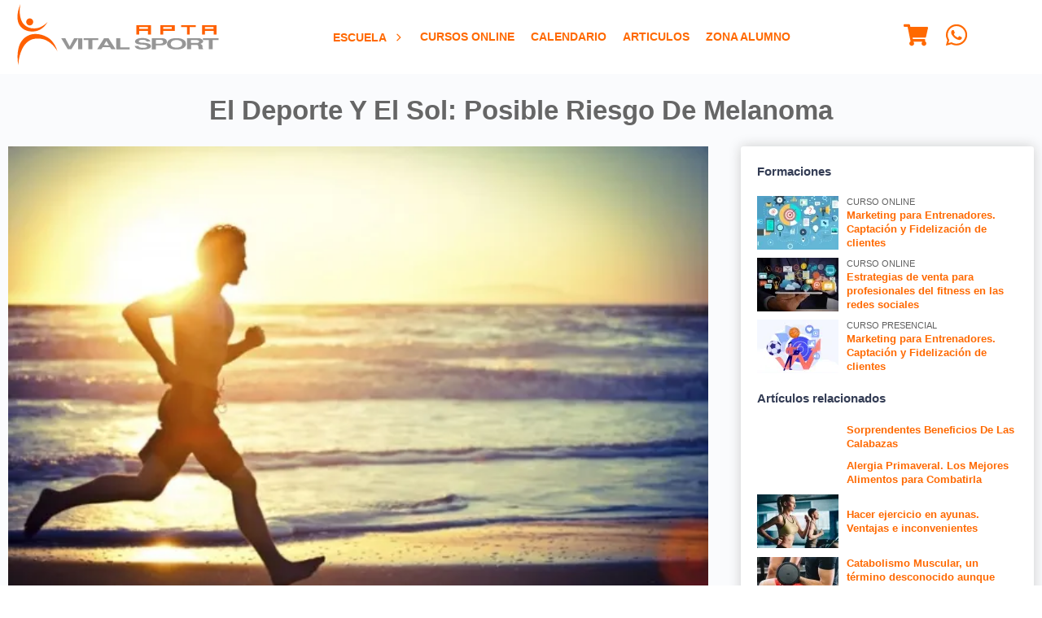

--- FILE ---
content_type: text/html; charset=UTF-8
request_url: https://cu.aptavs.com/articulos/deporte-al-sol-riesgo-melanoma
body_size: 21901
content:
<!DOCTYPE html>
<html lang="es-CU">
<head>
  <title>El Deporte Y El Sol: Posible Riesgo De Melanoma</title>
<meta name="description" content="Cada año aparecen miles de casos en el mundo de melanoma. Las horas de exposición al sol van en aumento, pasando mas tiempo haciendo deporte al sol.">
<meta charset="utf-8">
<meta name="robots" content="index,follow">
<meta name="viewport" content="width=device-width,initial-scale=1.0,maximum-scale=2.0,viewport-fit=cover">
<meta http-equiv="X-UA-Compatible" content="IE=edge">
    <link rel="icon" sizes="32x32" href="https://cdn.static.aptavs.com/imagenes/icono-redes-sociales_32x32.png">
    <link rel="icon" sizes="192x192" href="https://cdn.static.aptavs.com/imagenes/icono-redes-sociales_192x192.png">
    <link rel="apple-touch-icon" sizes="57x57" href="https://cdn.static.aptavs.com/imagenes/icono-redes-sociales_57x57.png">
<link rel="apple-touch-icon" sizes="60x60" href="https://cdn.static.aptavs.com/imagenes/icono-redes-sociales_60x60.png">
<link rel="apple-touch-icon" sizes="72x72" href="https://cdn.static.aptavs.com/imagenes/icono-redes-sociales_72x72.png">
<link rel="apple-touch-icon" sizes="76x76" href="https://cdn.static.aptavs.com/imagenes/icono-redes-sociales_76x76.png">
<link rel="apple-touch-icon" sizes="114x114" href="https://cdn.static.aptavs.com/imagenes/icono-redes-sociales_114x114.png">
<link rel="apple-touch-icon" sizes="120x120" href="https://cdn.static.aptavs.com/imagenes/icono-redes-sociales_120x120.png">
<link rel="apple-touch-icon" sizes="128x128" href="https://cdn.static.aptavs.com/imagenes/icono-redes-sociales_128x128.png">
<link rel="apple-touch-icon" sizes="144x144" href="https://cdn.static.aptavs.com/imagenes/icono-redes-sociales_144x144.png">
<link rel="apple-touch-icon" sizes="152x152" href="https://cdn.static.aptavs.com/imagenes/icono-redes-sociales_152x152.png">
<link rel="apple-touch-icon" sizes="167x167" href="https://cdn.static.aptavs.com/imagenes/icono-redes-sociales_167x167.png">
<link rel="apple-touch-icon" sizes="180x180" href="https://cdn.static.aptavs.com/imagenes/icono-redes-sociales_180x180.png">
    <meta name="msapplication-square70x70logo" content="https://cdn.static.aptavs.com/imagenes/icono-redes-sociales_70x70.png">
<meta name="msapplication-square150x150logo" content="https://cdn.static.aptavs.com/imagenes/icono-redes-sociales_150x150.png">
<meta name="msapplication-wide310x150logo" content="https://cdn.static.aptavs.com/imagenes/icono-redes-sociales_310x150.png">
<meta name="msapplication-square310x310logo" content="https://cdn.static.aptavs.com/imagenes/icono-redes-sociales_310x310.png">
<meta name="theme-color" content="#ff6900">
<meta property="og:title" content="El Deporte Y El Sol: Posible Riesgo De Melanoma">
<meta property="og:description" content="Cada año aparecen miles de casos en el mundo de melanoma. Las horas de exposición al sol van en aumento, pasando mas tiempo haciendo deporte al sol.">
	<meta property="og:image" content="https://cdn.static.aptavs.com/imagenes/deporte-y-el-sol-correr-en-la-playa_310x310.jpg">
<meta property="og:url" content="https://cu.aptavs.com/articulos/deporte-al-sol-riesgo-melanoma">
<meta property="og:type" content="article">
<meta property="fb:app_id" content="447967373201767">
<meta name="twitter:card" content="summary_large_image">
<meta name="twitter:site" content="@AptaVS">
<meta name="twitter:creator" content="@AptaVS">
<meta name="twitter:title" content="El Deporte Y El Sol: Posible Riesgo De Melanoma">
<meta name="twitter:description" content="Cada año aparecen miles de casos en el mundo de melanoma. Las horas de exposición al sol van en aumento, pasando mas tiempo haciendo deporte al sol.">
	<meta name="twitter:image" content="https://cdn.static.aptavs.com/imagenes/deporte-y-el-sol-correr-en-la-playa_310x310.jpg">
<link rel="dns-prefetch" href="https://cdn.static.aptavs.com"/><link rel="preconnect" href="https://cdn.static.aptavs.com">
<link rel="dns-prefetch" href="https://www.googletagmanager.com"/><link rel="preconnect" href="https://www.googletagmanager.com"><link rel="dns-prefetch" href="https://www.google-analytics.com"/><link rel="preconnect" href="https://www.google-analytics.com"><link rel="dns-prefetch" href="https://analytics.google.com"/><link rel="preconnect" href="https://analytics.google.com"><link rel="dns-prefetch" href="https://stats.g.doubleclick.net"/><link rel="preconnect" href="https://stats.g.doubleclick.net"><link rel="dns-prefetch" href="https://connect.facebook.net"/><link rel="preconnect" href="https://connect.facebook.net"><link rel="dns-prefetch" href="https://www.facebook.com"/><link rel="preconnect" href="https://www.facebook.com"><link rel="alternate" hreflang="es-AR" href="https://ar.aptavs.com/articulos/deporte-al-sol-riesgo-melanoma" />
<link rel="alternate" hreflang="es-BO" href="https://bo.aptavs.com/articulos/deporte-al-sol-riesgo-melanoma" />
<link rel="alternate" hreflang="es-CL" href="https://cl.aptavs.com/articulos/deporte-al-sol-riesgo-melanoma" />
<link rel="alternate" hreflang="es-CO" href="https://co.aptavs.com/articulos/deporte-al-sol-riesgo-melanoma" />
<link rel="alternate" hreflang="es-CR" href="https://cr.aptavs.com/articulos/deporte-al-sol-riesgo-melanoma" />
<link rel="alternate" hreflang="es-CU" href="https://cu.aptavs.com/articulos/deporte-al-sol-riesgo-melanoma" />
<link rel="alternate" hreflang="es-EC" href="https://ec.aptavs.com/articulos/deporte-al-sol-riesgo-melanoma" />
<link rel="alternate" hreflang="es-SV" href="https://sv.aptavs.com/articulos/deporte-al-sol-riesgo-melanoma" />
<link rel="alternate" hreflang="es-ES" href="https://aptavs.com/articulos/deporte-al-sol-riesgo-melanoma" />
<link rel="alternate" hreflang="es-GT" href="https://gt.aptavs.com/articulos/deporte-al-sol-riesgo-melanoma" />
<link rel="alternate" hreflang="es-HN" href="https://hn.aptavs.com/articulos/deporte-al-sol-riesgo-melanoma" />
<link rel="alternate" hreflang="es-MX" href="https://mx.aptavs.com/articulos/deporte-al-sol-riesgo-melanoma" />
<link rel="alternate" hreflang="es-PA" href="https://pa.aptavs.com/articulos/deporte-al-sol-riesgo-melanoma" />
<link rel="alternate" hreflang="es-PY" href="https://py.aptavs.com/articulos/deporte-al-sol-riesgo-melanoma" />
<link rel="alternate" hreflang="es-PE" href="https://pe.aptavs.com/articulos/deporte-al-sol-riesgo-melanoma" />
<link rel="alternate" hreflang="es-PR" href="https://pr.aptavs.com/articulos/deporte-al-sol-riesgo-melanoma" />
<link rel="alternate" hreflang="es-DO" href="https://do.aptavs.com/articulos/deporte-al-sol-riesgo-melanoma" />
<link rel="alternate" hreflang="es-UY" href="https://uy.aptavs.com/articulos/deporte-al-sol-riesgo-melanoma" />
<link rel="alternate" hreflang="es-VE" href="https://ve.aptavs.com/articulos/deporte-al-sol-riesgo-melanoma" />
<link rel="alternate" hreflang="x-default" href="https://aptavs.com/articulos/deporte-al-sol-riesgo-melanoma"  />
<link rel="canonical" href="https://aptavs.com/articulos/deporte-al-sol-riesgo-melanoma" />
<link rel="manifest" href="/manifest.json" fetchpriority="low">
        			<link rel="apple-touch-startup-image" href="https://cdn.static.aptavs.com/imagenes/deporte-y-el-sol-correr-en-la-playa_152x152.jpg">
        		<meta name="apple-mobile-web-app-status-bar-style" content="black-translucent">
<style>
/* GENERICO */
:root{
	--Espaciox1:var(--SeparacionColumnas);
	--Espaciox2:calc(var(--SeparacionColumnas)*2);
	--Espacio-2:calc(var(--SeparacionColumnas)/2);
	--Espacio-4:calc(var(--SeparacionColumnas)/4);
	--Espacio-6:calc(var(--SeparacionColumnas)/6);
	--AnchoContenido: calc(var(--SizePantalla) - var(--Espaciox1));
}
*{box-sizing:border-box;border:0;outline:0;font-family:-apple-system,BlinkMacSystemFont,Roboto,"Segoe UI","Helvetica Neue",Arial;max-width:100%;line-height:1.4}
BODY,FIGURE,FIGCAPTION,PICTURE{margin:0;padding:0}FIGURE{overflow:hidden;justify-content:center}
BODY{grid-template-columns:1fr;justify-self:center;align-self:center;grid-template-areas:"headertop" "header" "main" "patrocinador" "footer"}
UL{margin:0;padding:0;list-style-type:none}
ARTICLE UL{padding:revert;list-style-type:revert}
VIDEO{width:100%;height:auto;display:block}
BODY > HEADER{z-index:1}
.grid{display:grid;grid-template-rows:auto;grid-gap:var(--Espaciox1);padding:var(--Espaciox1) 0}
.grid .center{justify-items:center;align-items:center}
.grid .vCen{align-items:center}
.col2{grid-template-columns:repeat(2,1fr)}
.col3{grid-template-columns:repeat(3,1fr)}
.col4{grid-template-columns:repeat(4,1fr)}
.col5{grid-template-columns:repeat(5,1fr)}
.col6{grid-template-columns:repeat(6,1fr)}
.gap0{grid-gap:0}.gap-2{grid-gap:calc(var(--SeparacionColumnas)/2)}
@media (max-width: 540px) {	
	.col2,.col3{grid-template-columns:1fr}
	.col4,.col6,.col2-movil{grid-template-columns:repeat(2,1fr)}
	.col3-movil{grid-template-columns:repeat(3,1fr)}
	.col2-movil H2{font-size:1rem}
}	
.flex{display:flex;align-items:center}
.capa_breadcrumbs{font-size:.8rem}
@media (max-width:540px){.capa_breadcrumbs{font-size:.7rem}}
.capa_paginacion{padding:var(--Espaciox1);font-size:.8rem}
.capa_paginacion UL{display:flex;justify-content:center;align-items:center}
.capa_paginacion LI{padding:0 var(--Espacio-4)}
.capa_paginacion A:hover{color:#FFF;background:var(--EnlacesColor);border-radius:var(--Espacio-6)}
.capa_paginacion A,.capa_paginacion strong{padding:6px 8px;display:flex}
.capa_paginacion strong{color:#000;background:#e9e9e9}
	
.capa_detalle_aside{grid-template-columns:auto 360px;grid-gap:var(--Espaciox2);padding:0 0 var(--Espaciox1)}
@media (max-width: 768px){.capa_detalle_aside{grid-template-columns:1fr;padding:0;margin:0}}
TABLE {border-collapse:collapse;font-size:.85rem}
TABLE thead th {vertical-align:middle;white-space:inherit}
TABLE td,TABLE th{padding:var(--Espacio-6);vertical-align:inherit;border-top:1px solid var(--ColorGrisMedio);border-bottom:1px solid var(--ColorGrisClaro);white-space:inherit}
TABLE th{background:var(--H1Link);color:#FFF}
TFOOT {background:var(--ColorGrisClaro);font-weight:bold}
ARTICLE TABLE td{text-align:center}
ASIDE TABLE td{padding:var(--Espacio-4)}
A,a:hover,A:focus,A:active,A:visited{color:var(--EnlacesColor);text-decoration:none}
A:hover{color:var(--EnlacesColorHover)}
@media print and (orientation:portrait){@page{margin:2cm}H1,H2,article {page-break-before:always}div{page-break-inside:avoid}}
@media print and (orientation:landscape) {@page{margin:2cm}H1,H2,article {page-break-before:always}div{page-break-inside:avoid}}
.boton{text-align:center}
.boton,.boton:active,.boton:visited{background:var(--BotonBackground);border:1px solid var(--BotonBorderColor);color:var(--BotonColor);vertical-align:baseline;padding:var(--Espacio-4) var(--Espacio-2)}
.boton:hover,.boton:focus{background:var(--BotonBackgroundHover);color:var(--BotonColorHover)}
.compra,.compra:active,.compra:visited{background:var(--BotonCompraBackground);color:var(--BotonCompraColor);border-color:var(--BotonCompraBorderColorHover)}
.compra:hover,.compra:focus{background:var(--BotonCompraBackgroundHover);color:var(--BotonCompraColorHover);border-color:var(--BotonBorderColorHover)}	
.disabled,.disabled:visited,.disabled:focus,.disabled:active,.disabled:hover{pointer-events:none;cursor:default;appearance: none; }
.boton.t08{padding:var(--Espacio-6) var(--Espacio-4)}
LABEL{font-weight:bold}
INPUT,SELECT,TEXTAREA{color:#000;width:100%;margin:var(--Espacio-4) 0 var(--Espacio-4);border:1px solid var(--ColorGrisClaro);font-size:.9rem;padding:.4rem .5rem;background:#FFF}
INPUT:focus,SELECT:focus,TEXTAREA:focus{}
TEXTAREA{resize:vertical}
BUTTON{background:none}BUTTON:hover,.boton:hover{cursor:pointer}
INPUT:focus:invalid{border:1px solid red}
SELECT:focus:valid,INPUT:focus:valid:not([type="submit"]){border:1px solid #b5d9b5;}
INPUT:required:focus:valid{}
INPUT[type=text]:optional2{border:1px solid var(--ColorGrisClaro);background:#FFF}
INPUT[type=checkbox],INPUT[type=radio]{width:initial;margin:0 5px 0 0}
INPUT[type=button],INPUT[type=submit]{width:inherit}
.capadatoslegales{font-size:.7rem;padding:1rem 0}
.disabled{border:1px solid #FFF !important;background:#FFF;opacity:1}
SELECT:disabled,SELECT:disabled:focus,SELECT:readonly,SELECT:readonly:focus{}
INPUT:disabled,INPUT:disabled:focus,INPUT:readonly,INPUT:readonly:focus,INPUT.disabled{border:1px solid #FFF;background:#FFF;opacity:1}
HR{border:none;height:1px;background:linear-gradient(to right, transparent, var(--ColorGrisClaro), transparent);margin:var(--Espaciox1) 0}
@media (max-width: 540px) {	
	INPUT,SELECT,TEXTAREA{padding:.2rem}
}
@media (max-width:768px) {INPUT[type=button],INPUT[type=submit]{width:100%}}
	
.capa_redes_sociales{padding-top:var(--Espacio-4)}
.capa_redes_sociales A{display:inline-block;padding:2vh}
	
PATROCINADOR{background:var(--PatrocinadoresBackground);padding:var(--Espaciox1)}
PATROCINADOR p{color:var(--PatrocinadoresH5);text-transform:uppercase}
*[data-tooltip]{display:inline-block;position:relative}
*[data-tooltip]:hover:after{font-weight:lighter;min-width:140px;background:rgba(0,0,0,.9);border-radius:.2rem;top:3rem;color:#fff;content:attr(data-tooltip);left:-50%;padding:.2rem .3rem;position:absolute;z-index:98;font-size:.7rem;text-align:center}
progress{height:var(--Espacio-2)}
progress::-webkit-progress-bar,progress::-moz-progress-bar{background:var(--ColorGrisClaro)}
progress::-webkit-progress-value{background:var(--BotonBackground)}
.capa_login{max-width:360px;margin:var(--Espaciox1) auto;padding:1rem;font-size:.9rem}
.capa_login label a,.capa_login span{font-size:.77rem}
.capa_login .capamayusculasactivadas{padding:.2rem;display:block;color:red;font-size:.7rem}
.capa_login .boton{text-transform:uppercase;width:100%;display:flex;justify-content:center;align-items:center;flex-direction:row;margin:.6rem 0;font-weight:600}
.capa_login SVG{margin:0 .5rem 0 0}
.capa_login HR{margin:var(--Espacio-2) 0}
.capa_login .facebook{background:#4267b2;color:#FFF}
.capa_login .google{background:#eee;color:#6d6d6d}
.capa_menusuperior{text-align:center;font-weight:bold}
@media (max-width:540px) {
	.capa_menusuperior{text-align:inherit}
	.capa_menusuperior LI{width:100%}
}
.listados img{transform:scale(1);transition:.3s ease-in-out}
.listados:hover img{transform:scale(1.07);transition:.3s ease-in-out}
.listados figcaption,.listados .capaprecio{transition:.3s ease-in-out}
.listados:hover figcaption,.listados:hover .capaprecio{transition:.3s ease-in-out}
UL[role='menubar']{margin:0;padding:0;list-style-type:none;margin:0 auto}
.padding0{padding:0}.paddingx1,.padding1x{padding:var(--Espaciox1)}.paddingx2,.padding2x{padding:var(--Espaciox2)}
.margin0{margin:0}
.t11{font-size:1.1rem}.t12{font-size:1.2rem}.t13{font-size:1.3rem}.t14{font-size:1.4rem}
.t09{font-size:.9rem}.t08{font-size:.8rem}.t07{font-size:.7rem}.t06{font-size:.6rem}
.relative{position:relative}.absolute{position:absolute}.fixed{position:fixed}
.bottom{bottom:0}
.none{display:none}.block{display:block}
.redondeado{border-radius:var(--Espacio-6);box-shadow:0 0 15px #ccc;padding:var(--Espaciox1)}
.tMays{text-transform:uppercase}
.tCen,.Tcen{text-align:center}.tIzq,.Tizq{text-align:left}.tDer,.Tder{text-align:right}
.bBlanco{background:#FFF}


.w100{width:100%}
.solomovil{display:none}

	
    
	
	
@media (max-width:540px) {.solomovil{display:block}}

@media (max-width:540px) {	
	.nomovil{display:none}
}
	
.capa.video{display:flex}	
/* Contenedor principal */
.capa_video {
  max-width: 665px;
  margin: 0 auto;
  position: relative;
}


/* Placeholder y botón de reproducción */
.placeholder {position:relative;cursor:pointer;overflow:hidden}
.placeholder img {width:100%;height:auto;display:block;transition:transform 0.3s ease}
.placeholder:hover img {transform: scale(1.05)}
/* Efecto de overlay */
.placeholder::after{content:"";position: absolute;inset: 0;background:linear-gradient(to bottom,rgba(0,0,0,0.1), rgba(0,0,0,0.3));transition:background 0.3s ease}
.placeholder:hover::after{background:linear-gradient(to bottom,rgba(0,0,0,0.2),rgba(0,0,0,0.4));}
/* Botón de reproducción */
.play-button {
  position: absolute;
  top: 50%;
  left: 50%;
  transform: translate(-50%, -50%);
  background-color: rgba(0,0,0,0.7);
  color: white;
  border: none;
  border-radius: 50%;
  width: 60px;
  height: 60px;
  font-size: 24px;
  cursor: pointer;
  display: flex;
  align-items: center;
  justify-content: center;
  transition: all 0.3s ease;
  box-shadow: 0 0 10px rgba(0,0,0,0.3);
  z-index: 2;
}

.play-button:hover{background-color:rgba(0,0,0,0.8);transform:translate(-50%, -50%) scale(1.1);box-shadow:0 0 15px rgba(0,0,0,0.5)}

/* Estilos responsivos */
.placeholder2 {width:665px;height:373px}
@media (max-width: 480px) {.placeholder2 {width:480px;height:219px}}
@media (max-width: 412px) {.capa_video{width:412px;height:232px}}
@media (max-width: 390px) {.capa_video{width:390px;height:232px}}
@media (max-width: 375px) {.placeholder2 {width:375px;height:219px}}
@media (max-width: 360px) {.placeholder2 {width:360px;height:219px}}	

</style><style>
:root{
	--Background:#FFF;
	--EnlacesColor:#FF6900; 
	--EnlacesColorHover:#444; 
	--TitleColor:#be1048;
	
	--H1Link:#666;
	--H2Link:#FF6900;
	--H3Link:#666;
	--H4Link:#444;
	--H5Link:#969696;
	--H6Link:#444;
	
	--HeaderBackground:#FFF;
	--HeaderLinkColor:#FF6900;
	
	--BackgroundMain:#fafbfd;
	
	--FooterBackground:#FFF;
	--FooterLink:#ff6000;
	--FooterLinkHover:#444;
	--FooterTextoColor:#333c54;
	
	--CopyrightBackground:#0F0F0F;
	--CopyrightLink:#FFF;
	--CopyrightLinkHover:#FFF;
	--CopyrightTextoColor:#FFF;
	
	--PatrocinadoresBackground:#efefef;
	--PatrocinadoresH5:#000;
	
	--BotonColor:#FFF;
	--BotonColorHover:#FFF;
	--BotonBackground:#FF6900;
	--BotonBackgroundHover:#e64c00;
	--BotonaBorderColor:#FF6900;
	--BotonaBorderColorHover:#FF6900;
	
	--BotonCompraColor:#000;
	--BotonCompraColorHover:#000;
	--BotonCompraBackground:#FFA41C;
	--BotonCompraBackgroundHover:#FA8900;
	--BotonCompraBorderColorHover:#E3931E;
	
	--AsideBackground:#FFF;
	--AsideColor:#333c54;
	
	--ColorGrisClaro:#e5e5e5;	--ColorGrisMedio:#606060;	--ColorGrisOscuro:#333c54;
	--AnchoVideoCurso: 360;
	--AltoVideoCurso: 203;
	--AltoHeader: 60px;
	--SeparacionColumnas:20px;
	--SizePantalla: 100%;	
}	
@media (min-width:1367px){:root{--SizePantalla:1361px;--SeparacionColumnas:32px;--AltoHeader:90px;}}
@media (max-width:768px){:root{--AnchoVideoCurso:768px;}}
@media (max-width:540px){:root{--AnchoVideoCurso:540px;}}
@media (max-width:475px){:root{--AnchoVideoCurso:475px;}}
@media (max-width:414px){:root{--AnchoVideoCurso:414px;}}
@media (max-width:411px){:root{--AnchoVideoCurso:411px;}}
@media (max-width:393px){:root{--AnchoVideoCurso:393px;}}
@media (max-width:375px){:root{--AnchoVideoCurso:375px;}}
@media (max-width:360px){:root{--AnchoVideoCurso:360px;}}
BODY{background:var(--Background)}
MAIN{font-size:.95rem}
/* -> HEADER */
BODY > HEADER{background:var(--HeaderBackground);padding:var(--Espacio-4)}
.capa_header{justify-content:space-between;max-width:var(--SizePantalla)}
.capa_header a,.capa_header a:hover,.capa_header a:focus,.capa_header a:active,.capa_header a:visited,.capa_header SVG{color:var(--HeaderLinkColor)}	
.capa_header SVG{fill:var(--HeaderLinkColor)}
@media (max-width: 1024px){
	/* ALTURA PUBLICIDAD alto 85 top 25*/
	:root{--AltoHeader:60px;}
	BODY > HEADER{top:0px}
	/* ALTURA PUBLICIDAD */
	BODY > HEADER{position:fixed;z-index:20}
	HEADERTOP{position: fixed}
	MAIN{margin-top:var(--AltoHeader)}
	.logo{width:140px;height:45px}
	.solopantalla{display:none}
	/* SOLUCION A LOS ANCLAS CON MENU FIJO */
	A[name] {display:block;padding-top:var(--AltoHeader);margin-top:calc(var(--AltoHeader) * -1)} 
}
HEADERTOP{grid-area:headertop;z-index: 21;width: 100%;}
MAIN{grid-area:main;background:var(--BackgroundMain)}
ASIDE{background:var(--AsideBackground);color:var(--AsideColor);padding:var(--Espaciox1);margin-bottom:var(--Espaciox1)}
PATROCINADOR{grid-area:patrocinador}
FOOTER{grid-template-areas:"copyright";grid-area:footer;background:var(--FooterBackground);color:var(--FooterTextoColor)}
FOOTER a,FOOTER a:hover,FOOTER a:focus,FOOTER a:active,FOOTER a:visited{color:var(--FooterLink)}
FOOTER A:hover{color:var(--FooterLinkHover)}
FOOTER .capacopyright{grid-area:copyright}
VIDEO{background:#fcfcfc;aspect-ratio: 16 / 9}
BODY,VIDEO,IFRAME,BODY > HEADER,TABLE{width:100%}
H1{color:var(--H1Link);font-size:calc(1rem + 1.3vw)}H2{color:var(--H2Link)}H3{color:var(--H3Link)}H4{color:var(--H4Link)}H5{color:var(--H5Link)}H6{color:var(--H6Link)}
@media (max-width: 540px) {H1{font-size:calc(1rem + 2vw)}}	
SPAN{color:var(--ColorGrisMedio)}
/* -> CAPAS */
.contenido{max-width:var(--AnchoContenido)}
.capa_relacionados{grid-template-columns:100px auto;align-items:center}
.capa_directora_articulos{grid-template-columns:repeat(8,100px);grid-gap:var(--Espacio-4);justify-content: center}
@media (max-width: 768px){.capa_directora_articulos{grid-template-columns:repeat(3,100px)}}

/* -> Capa errores */
.capa_error{color:#842029;background:#fbe6e8;border:1px solid #f5c2c7;margin:var(--Espacio-4);padding:var(--Espacio-4);font-size:.9rem}
/* -> Aspecto ratio videos e imagenes */
IMG{height:auto}
.capa_contenedor_video{position:relative;padding-bottom: 56.25%;height:0}
.capa_contenedor_video iframe,.capa_contenedor_video video{position:absolute;top:0;left:0;height:100%}
/* -> GENERICOS WEB */
	.flag{padding:.3rem .5rem;text-transform:uppercase;border-radius:var(--Espacio-6);color:#FFF}
	.presencial{background:var(--EnlacesColor)}
	.online{background:var(--EnlacesColor)}
	.certificado_oficial{background:#FFD403;color:#000}
	.telepresencial{background:#2D8CFF}
/* -> LISTADOS */
	.capa_listados SECTION{padding:var(--Espacio-2);border-radius:0 0 var(--Espacio-6) var(--Espacio-6)}
	.capa_listados ARTICLE FIGURE{border-radius:var(--Espacio-6) var(--Espacio-6) 0 0}
	.capa_listados IMG{width:100%}
	.capa_listados NAV{grid-column:1/3}
	.capa_listados .redondeado{padding:0}
	.capa_listados H2{margin: var(--Espacio-6) var(--Espacio-4)}
	@media (min-width: 1365px) {
		.capa_listados ARTICLE FIGURE{filter:brightness(1);transition: all .3s ease}
		.capa_listados ARTICLE:hover FIGURE{filter:brightness(0.6);transition: all .3s ease}
	}
	@media (max-width:768px) {	
		.capa_listados.col3 ARTICLE:first-child{grid-column:1}
		.capa_listados.col3 ARTICLE:first-child HEADER A{display:block}
		.capa_listados.col3 ARTICLE:first-child FIGURE,.capa_listados.col3 ARTICLE:first-child 	SECTION{border-radius:initial}
	}
/* -> LISTADOS CURSOS */
.listados{position:relative}
.listados img{transform: scale(1); }
.listados:hover img{transform: scale(1.07)}
.listados .capaprecio{position:absolute;top:2.5rem;right:0;padding:.3vw 1vw;color:#FFF;background:var(--BotonBackground);color:var(--BotonColor);font-size:calc(1rem + 1vw)}
.listados:hover .capaprecio{padding:.3vw 2vw .3vw 1vw}
.listados .capaprecioantes{position:absolute;top:.5rem;right:0;padding:.1rem .6rem;background:var(--color5);font-size:1rem;text-decoration:line-through}
.listados .capa_tipo_curso{position:absolute;top:1rem;padding:.3rem .5rem;background:var(--BotonBackground);color:var(--BotonColor)}
.listados figcaption{position:absolute;z-index:2;bottom:0;padding:.6rem 1rem;color:#FFF;font-size:1.1rem;font-weight:700;text-align:center;text-transform:uppercase;width:100%;}
.listados .capa_degradado{background: linear-gradient(180deg, rgba(63,94,251,0) 50%, rgba(0,0,0,1) 100%);height: 100%;width: 100%;position: absolute;top: 0}
		
/* -> DETALLE PROFESOR	*/
.capa_detalle_profesor{grid-template-columns:140px auto;align-items:center}
.capa_detalle_profesor IMG{border-radius:50%}
.capa_detalle_profesor FIGURE {border: .5rem solid var(--EnlacesColor);border-radius:50%}
/* -> COMPARTIDOS */
ASIDE STRONG,ASIDE span,.capa_listado_cursos_realizados span.boton,.capa_footer UL A{display:block}
FIGURE,.capa_paginacion UL,.capa_header,.capa_paginacion A,.capa_paginacion strong{display:flex;align-items:center}
H1{text-align:center}
BODY,.capa_header,.contenido{margin:0 auto}
.bBlanco,INPUT,SELECT,TEXTAREA,.capa_listados SECTION,.listados .capaprecioantes,.capa_listados SECTION,.capa_listado_cursos_realizados{background:#FFF}
.boton,.boton:active,.boton:visited,.listados FIGURE,.capa_tipo_de_curso,.capa_directora,.capa_detalle_aside section,ASIDE{border-radius:var(--Espacio-6)}
/* -> EFECTOS */
.capa_directora a:before{display:inline-block;transition: transform 0.3s;margin-right:.3rem;content:'·';transform: translateX(-.4rem)}
.capa_directora a:hover:before{transform: translateX(-.2rem)}
	
/* -> AREAS */	
.capa-botones-areas a{background:var(--HeaderLinkColor) url('/imagenes/aptavs.com/home/boton-fondo-home.webp') no-repeat center center;}

</style></head>
<body class="grid padding0 gap0">
	 <headertop>	</headertop>
	<?xml version="1.0" encoding="UTF-8"?><svg version="1.1" xml:space="preserve" viewBox="0 0 657.68 199.64" xmlns="http://www.w3.org/2000/svg" class="none"><g id="logo-empresa"><g transform="translate(-47.389 -45.18)"><g fill="#ff6000"><path fill="#ff6000" d="m98.99 103.59c0 6.42-5.16 11.63-11.53 11.63s-11.53-5.21-11.53-11.63 5.16-11.63 11.53-11.63 11.53 5.21 11.53 11.63z"/><path fill="#ff6000" d="m56.84 45.18s-7.76 37.32 6.85 60.09c0 0 13.91 25.69 49.88 18.34 0 0 16.32-3.02 31.74-19.35 0 0-16.83 34.96-56.43 30.33 0 0-28.52-1.51-38.39-28.01 0 0-10.18-22.88 6.35-61.4z"/><path fill="#ff6000" d="m93.15 144.44s26.7-6.86 54.88 11.21c0 0 21.36 12.7 29.83 44.13 0 0-12.8-25.29-37.69-36.38 0 0-19.35-9.47-42.72-3.33 0 0-14.91 3.53-25.8 17.94 0 0-18.94 21.46-21.76 66.81 0 0-5.24-30.93 0.5-53 0 0 4.83-37.58 42.76-47.38z"/></g><g><polygon points="218.13 183.8 232.35 157.28 245.67 157.28 223.76 193.13 211.92 193.13 190.46 157.12 203.78 157.12" fill="#969696"/><rect fill="#969696" x="245.67" y="157.28" width="13.76" height="35.71" fill="#969696"/><polygon points="264.03 157.12 311.39 157.12 311.39 162.7 292.3 162.7 292.3 193.13 279.28 193.13 279.28 162.85 264.03 162.85" fill="#969696"/><polygon points="653.69 157.12 705.07 157.12 705.07 162.7 685.98 162.7 685.98 193.13 672.96 193.13 672.96 162.85 653.69 162.85" fill="#969696"/><path d="m345.3 157.12h-14.8l-22.64 36.01h13.46l5.03-7.08h23.24l4.74 6.93h14.06zm-15.25 22.76 7.99-14.17 8.44 14.32z" fill="#969696"/><polygon points="383.34 187.11 414.12 187.11 414.12 193.29 370.62 193.29 370.17 157.12 383.34 157.12" fill="#969696"/><path fill="#969696" d="m430.64 182.55h12.61s1.01 6.63 15.53 5.95c0 0 16.87 0 11.52-7.14 0 0-5.18-3.4-15.2-3.65 0 0-21.79 0.68-23.38-8.84 0 0-2.01-12.5 23.12-12.41 0 0 24.22-0.77 27.14 11.05h-12.35s-1.42-5.27-11.27-5.27c0 0-13.95-1.7-14.53 5.1 0 0-0.58 4.08 12.86 4.33 0 0 20.54 0.26 25.96 6.97 0 0 4.18 6.29-2.67 10.88 0 0-4.1 3.83-21.79 4.34 0-0.01-24.21 2.12-27.55-11.31z" fill="#969696"/><path d="m536 167.59c-0.75-10.88-15.62-10.63-15.62-10.63h-33.64v36.3h13.36v-13.26h21.46c16.02-1.96 14.44-12.41 14.44-12.41zm-20.04 7.05h-15.78l-0.09-11.99 16.7-0.08s6.93 0.42 6.76 5.78c0.01 0 1.17 5.78-7.59 6.29z" fill="#969696"/><path d="m595.93 166.65c-8.52-10.88-27.8-9.86-27.8-9.86-31.97-0.94-31.81 17.93-31.81 17.93-1 6.21 5.18 12.41 5.18 12.41 8.52 7.48 25.97 6.71 25.97 6.71 18.54-0.09 24.13-5.78 24.13-5.78 11.93-7.64 4.33-21.41 4.33-21.41zm-13.96 17.14s-3.38 3.78-14.59 3.84c0 0-10.55 0.51-15.7-4.46 0 0-3.74-4.12-3.13-8.25 0 0-0.1-12.54 19.24-11.91 0 0 11.66-0.68 16.8 6.54 0 0.01 4.6 9.16-2.62 14.24z" fill="#969696"/><path d="m654.64 191.38-0.95-0.54c-1.9-1.72-1.26-8.58-1.26-8.58-0.53-4.4-7.06-6.65-7.06-6.65 8.96-3.43 9.27-8.47 9.27-8.47-1.05-8.47-12.43-10.08-12.43-10.08h-40.55v36.04h13.48v-14.26h19.7c4.95 0.75 4.1 9.01 4.1 9.01-0.1 3.22 2.01 5.36 2.01 5.36h13.8zm-21.93-18.78h-17.9l-0.09-9.43 18.93-0.06s7.86 0.34 7.68 4.55c-0.01-0.01 1.32 4.55-8.62 4.94z" fill="#969696"/><g fill="#ff6000"><path fill="#ff6000" d="m436.18 145.06h9.48v-12.21h28.53v12.02h9.68v-30.68h-47.69zm9.48-24.72h28.34v5.86h-28.34z"/><path fill="#ff6000" d="m650.8 114.18v30.88h9.48v-12.21h28.53v12.02h9.68v-30.68h-47.69zm37.82 12.02h-28.34v-5.86h28.34z"/><path fill="#ff6000" d="m514.47 144.67 9.68 0.1v-11.92h37.52v-18.76h-47.2zm9.36-24.33h28.34v5.86h-28.34z"/><polygon points="610.74 144.96 610.74 120.63 630.19 120.63 630.19 114.38 582.5 114.38 582.5 120.63 601.74 120.63 601.74 144.96"/></g></g></g>
</g></svg>	<svg version="1.1" xmlns="http://www.w3.org/2000/svg" xmlns:xlink="http://www.w3.org/1999/xlink" class="none"><defs>
<g id="icono-carrito"><path fill="currentColor" d="M528.12 301.319l47.273-208C578.806 78.301 567.391 64 551.99 64H159.208l-9.166-44.81C147.758 8.021 137.93 0 126.529 0H24C10.745 0 0 10.745 0 24v16c0 13.255 10.745 24 24 24h69.883l70.248 343.435C147.325 417.1 136 435.222 136 456c0 30.928 25.072 56 56 56s56-25.072 56-56c0-15.674-6.447-29.835-16.824-40h209.647C430.447 426.165 424 440.326 424 456c0 30.928 25.072 56 56 56s56-25.072 56-56c0-22.172-12.888-41.332-31.579-50.405l5.517-24.276c3.413-15.018-8.002-29.319-23.403-29.319H218.117l-6.545-32h293.145c11.206 0 20.92-7.754 23.403-18.681z"/></g>
<g id="icono-whatsapp"><path fill="currentColor" d="M380.9 97.1C339 55.1 283.2 32 223.9 32c-122.4 0-222 99.6-222 222 0 39.1 10.2 77.3 29.6 111L0 480l117.7-30.9c32.4 17.7 68.9 27 106.1 27h.1c122.3 0 224.1-99.6 224.1-222 0-59.3-25.2-115-67.1-157zm-157 341.6c-33.2 0-65.7-8.9-94-25.7l-6.7-4-69.8 18.3L72 359.2l-4.4-7c-18.5-29.4-28.2-63.3-28.2-98.2 0-101.7 82.8-184.5 184.6-184.5 49.3 0 95.6 19.2 130.4 54.1 34.8 34.9 56.2 81.2 56.1 130.5 0 101.8-84.9 184.6-186.6 184.6zm101.2-138.2c-5.5-2.8-32.8-16.2-37.9-18-5.1-1.9-8.8-2.8-12.5 2.8-3.7 5.6-14.3 18-17.6 21.8-3.2 3.7-6.5 4.2-12 1.4-32.6-16.3-54-29.1-75.5-66-5.7-9.8 5.7-9.1 16.3-30.3 1.8-3.7.9-6.9-.5-9.7-1.4-2.8-12.5-30.1-17.1-41.2-4.5-10.8-9.1-9.3-12.5-9.5-3.2-.2-6.9-.2-10.6-.2-3.7 0-9.7 1.4-14.8 6.9-5.1 5.6-19.4 19-19.4 46.3 0 27.3 19.9 53.7 22.6 57.4 2.8 3.7 39.1 59.7 94.8 83.8 35.2 15.2 49 16.5 66.6 13.9 10.7-1.6 32.8-13.4 37.4-26.4 4.6-13 4.6-24.1 3.2-26.4-1.3-2.5-5-3.9-10.5-6.6z"/></g>
<g id="icono-telefono"><path fill="currentColor" d="M497.39 361.8l-112-48a24 24 0 0 0-28 6.9l-49.6 60.6A370.66 370.66 0 0 1 130.6 204.11l60.6-49.6a23.94 23.94 0 0 0 6.9-28l-48-112A24.16 24.16 0 0 0 122.6.61l-104 24A24 24 0 0 0 0 48c0 256.5 207.9 464 464 464a24 24 0 0 0 23.4-18.6l24-104a24.29 24.29 0 0 0-14.01-27.6z"/></g>
<g id="icono-menu"><path fill="currentColor" d="M436 124H12c-6.627 0-12-5.373-12-12V80c0-6.627 5.373-12 12-12h424c6.627 0 12 5.373 12 12v32c0 6.627-5.373 12-12 12zm0 160H12c-6.627 0-12-5.373-12-12v-32c0-6.627 5.373-12 12-12h424c6.627 0 12 5.373 12 12v32c0 6.627-5.373 12-12 12zm0 160H12c-6.627 0-12-5.373-12-12v-32c0-6.627 5.373-12 12-12h424c6.627 0 12 5.373 12 12v32c0 6.627-5.373 12-12 12z"/></g>
<g id="icono-cerrar"><path fill="currentColor" d="M193.94 256L296.5 153.44l21.15-21.15c3.12-3.12 3.12-8.19 0-11.31l-22.63-22.63c-3.12-3.12-8.19-3.12-11.31 0L160 222.06 36.29 98.34c-3.12-3.12-8.19-3.12-11.31 0L2.34 120.97c-3.12 3.12-3.12 8.19 0 11.31L126.06 256 2.34 379.71c-3.12 3.12-3.12 8.19 0 11.31l22.63 22.63c3.12 3.12 8.19 3.12 11.31 0L160 289.94 262.56 392.5l21.15 21.15c3.12 3.12 8.19 3.12 11.31 0l22.63-22.63c3.12-3.12 3.12-8.19 0-11.31L193.94 256z"/></g>
<g id="icono-flecha-der"><path fill="currentColor" d="M10.5858 6.34317L12 4.92896L19.0711 12L12 19.0711L10.5858 17.6569L16.2427 12L10.5858 6.34317Z"/></g><g id="icono-flecha-izq"><path fill="currentColor" d="M16.2426 6.34317L14.8284 4.92896L7.75739 12L14.8285 19.0711L16.2427 17.6569L10.5858 12L16.2426 6.34317Z"/></g>
<g id="icono-user"><path d="M224 256c70.7 0 128-57.31 128-128s-57.3-128-128-128C153.3 0 96 57.31 96 128S153.3 256 224 256zM224 32c52.94 0 96 43.06 96 96c0 52.93-43.06 96-96 96S128 180.9 128 128C128 75.06 171.1 32 224 32zM274.7 304H173.3C77.61 304 0 381.6 0 477.3c0 19.14 15.52 34.67 34.66 34.67h378.7C432.5 512 448 496.5 448 477.3C448 381.6 370.4 304 274.7 304zM413.3 480H34.66C33.2 480 32 478.8 32 477.3C32 399.4 95.4 336 173.3 336h101.3C352.6 336 416 399.4 416 477.3C416 478.8 414.8 480 413.3 480z"/></g>
<g id="icono-edit"><path d="M7.127 22.562l-7.127 1.438 1.438-7.128 5.689 5.69zm1.414-1.414l11.228-11.225-5.69-5.692-11.227 11.227 5.689 5.69zm9.768-21.148l-2.816 2.817 5.691 5.691 2.816-2.819-5.691-5.689z"/></g>
<g id="icono-add"><path d="m11 11h-7.25c-.414 0-.75.336-.75.75s.336.75.75.75h7.25v7.25c0 .414.336.75.75.75s.75-.336.75-.75v-7.25h7.25c.414 0 .75-.336.75-.75s-.336-.75-.75-.75h-7.25v-7.25c0-.414-.336-.75-.75-.75s-.75.336-.75.75z" fill-rule="nonzero"/></g>
<g id="icono-delete"><path d="m20.015 6.506h-16v14.423c0 .591.448 1.071 1 1.071h14c.552 0 1-.48 1-1.071 0-3.905 0-14.423 0-14.423zm-5.75 2.494c.414 0 .75.336.75.75v8.5c0 .414-.336.75-.75.75s-.75-.336-.75-.75v-8.5c0-.414.336-.75.75-.75zm-4.5 0c.414 0 .75.336.75.75v8.5c0 .414-.336.75-.75.75s-.75-.336-.75-.75v-8.5c0-.414.336-.75.75-.75zm-.75-5v-1c0-.535.474-1 1-1h4c.526 0 1 .465 1 1v1h5.254c.412 0 .746.335.746.747s-.334.747-.746.747h-16.507c-.413 0-.747-.335-.747-.747s.334-.747.747-.747zm4.5 0v-.5h-3v.5z" fill-rule="nonzero"/></g>
<g id="icono-save"><path d="M14 3h2.997v5h-2.997v-5zm9 1v20h-22v-24h17.997l4.003 4zm-17 5h12v-7h-12v7zm14 4h-16v9h16v-9z"/></g>
<g id="icono-close"><path d="m12 10.93 5.719-5.72c.146-.146.339-.219.531-.219.404 0 .75.324.75.749 0 .193-.073.385-.219.532l-5.72 5.719 5.719 5.719c.147.147.22.339.22.531 0 .427-.349.75-.75.75-.192 0-.385-.073-.531-.219l-5.719-5.719-5.719 5.719c-.146.146-.339.219-.531.219-.401 0-.75-.323-.75-.75 0-.192.073-.384.22-.531l5.719-5.719-5.72-5.719c-.146-.147-.219-.339-.219-.532 0-.425.346-.749.75-.749.192 0 .385.073.531.219z"/></g>
</defs>
</svg>    <header>
    <div class="capa_header">
<a href="https://cu.aptavs.com" title="Apta Vital Sport" title="Apta Vital Sport"><svg width="280px" height="75px" class="logo" aria-hidden="true" role="img" viewBox="0 0 657.68 199.64" alt="Apta Vital Sport"><use href="#logo-empresa"/></svg></a>
	<style>
.capa_menusuperior{justify-content:space-between;text-transform:uppercase;font-size:.9rem;margin:0;overflow:hidden;align-items:flex-start}
.capa_menusuperior A{padding:var(--Espacio-2);color:var(--HeaderLinkColor);display:block}
.capa_header_info{grid-template-columns:auto 90px 90px;padding:0 .1rem;color:var(--ColorGrisMedio);line-height:.8}
.capa_header_info SVG{color:inherit}
.capa_header_iconos{grid-template-columns:60px 40px 40px 40px;justify-items:center;align-items:center}
.capa_header_iconos A{display:block}
.boton_carrito{display:inline-block;border-radius:2px}
.boton_carrito .badge{top:-5px;right: -5px;padding:0 5px;border-radius:50%;background:var(--BotonCompraBackground);color:var(--BotonCompraColor);border:1px solid var(--BotonCompraBackgroundHover)}
/* MENU MOVIL */
.boton_menu_mobil{cursor:pointer;user-select:none}
.label_menu_mobil:checked ~ nav{transform:translateX(0%)}
.label_menu_mobil,.boton_menu_mobil{display:none}
/* SUBMENUS */
.capa_submenu_escuela,.capa_submenu_alumno{display:none;flex-direction:column;position:absolute;z-index:10;background:var(--HeaderBackground);top:var(--AltoHeader)}	
.icono_despegable_escuela,.icono_despegable_alumno{margin-left:var(--Espacio-4);position:relative;top:3px}
	
@media (max-width: 1024px){
	.capa_header_info{display:none}
	.capa_header_iconos{grid-template-columns:60px 40px 40px 40px;justify-items:center;align-items:center}
	.boton_menu_mobil{display:block}
	.capa_submenu_escuela,.capa_submenu_alumno{position:inherit}
	.capa_submenu_escuela LI,.capa_submenu_alumno LI{padding-left:var(--Espacio-2)}
	.capa_menusuperior {flex-direction:column}
	.icono_despegable_escuela,.icono_despegable_alumno{position:fixed;right:var(--Espaciox1);top:inherit}
	HEADER NAV{background:var(--HeaderBackground);z-index:100;padding:var(--Espacio-2);position:fixed;width:100%;top:var(--AltoHeader);left:0;height:calc(100vh - var(--AltoHeader));transition: transform .3s cubic-bezier(.215,.61,.355,1);transform:translateX(-100%)}
}		
</style>
<div>
	<div class="capa_header_info grid col3 t08">
		<div class="Tder"></div>
		<div></div>
		
		<div>
					</div>
		
	</div>
	<div>
		<input class="label_menu_mobil" type="checkbox" id="label_menu_mobil" />
	<nav>
	<ul class="flex capa_menusuperior" role="menubar">
		<li role="menuitem"><a href="#" data-submenu="escuela" class="relative" title="Sobre la escuela de Apta Vital Sport">Escuela<svg width="16px" height="16px" class="icono_despegable_escuela" aria-hidden="true" role="img" viewBox="0 0 24 24"><use href="#icono-flecha-der"/></svg></a>
		<ul role="menubar" class="capa_submenu_escuela t08">
					<li role="menuitem"><a href="https://cu.aptavs.com/escuela/quienes-somos" title="Sobre la escuela deApta Vital Sport">Escuela</a></li>
					<li role="menuitem"><a href="https://cu.aptavs.com/profesores/" title="Profesores deApta Vital Sport/">Profesores</a></li>
					<li role="menuitem"><a href="https://cu.aptavs.com/escuela/instalaciones-de-apta-vital-sport" title="Visita nuestras instalaciones deApta Vital Sport">Nuestras Instalaciones</a></li>
					<li role="menuitem"><a href="https://cu.aptavs.com/escuela/donde-esta-situado-apta-vital-sport" title="Donde esta Apta Vital Sport">¿Donde estamos?</a></li>
					<li role="menuitem"><a href="https://cu.aptavs.com/bolsa-de-trabajo" title="Bolsa de trabajo de Apta Vital Sport">Bolsa de trabajo</a></li>
					<li role="menuitem"><a href="https://cu.aptavs.com/formacion-permanente-continua-gratuita-para-alumnos-formados" title="Formación Gratuita de Apta Vital Sport">Formación Continua Gratuita</a></li>
					<li role="menuitem"><a href="https://cu.aptavs.com/escuela/cursos-gratuitos-trabajadores-centros-deportivos" title="Cursos Fundae">Formación gratuita centros</a></li>
				</ul>
		</li>
				<li role="menuitem"><a href="https://cu.aptavs.com/cursos-de-monitor-online/" title="Cursos de monitor deportivo online">Cursos Online</a></li>
		<li role="menuitem"><a href="https://cu.aptavs.com/calendario" title="Calendario de cursos de Apta Vital Sport">Calendario</a></li>
		<li role="menuitem"><a href="https://cu.aptavs.com/articulos/"  title="Articulos deportivos Apta Vital Sport">Articulos</a></li>
					<li role="menuitem"><a href="https://cu.aptavs.com/autentificacion/logon/" title="Zona Alumno de Apta Vital Sport" rel="nofollow">Zona Alumno</a>
			
	</ul>
	</nav>
	</div>
</div>
<div class="capa_header_iconos grid gap0 padding0">
<div>
	<button class="boton_carrito relative" aria-label="Menu">
		<a href="https://cu.aptavs.com/compra/carrito/" rel="nofollow" title="Carrito de la compra de Apta Vital Sport"><svg width="30px" height="30px" aria-hidden="true" role="img" viewBox="0 0 576 512"><use href="#icono-carrito"/></svg></a>
			</button>
</div>
<div>	<a href="https://api.whatsapp.com/send/?phone=601308374&text&type=phone_number&app_absent=0" title="Contactar por Whatsapp con Apta Vital Sport" target="_blank" rel="nofollow noopener"><svg width="30px" height="30px" aria-hidden="true" role="img" viewBox="0 0 448 512"><use href="#icono-whatsapp"/></svg></a></div>
<div></div>
<div><label class="boton_menu_mobil" for="label_menu_mobil"><svg width="30px" height="30px" aria-hidden="true" role="img" viewBox="0 0 448 512"><use href="#icono-menu"/></svg></label></div>
</div></div>    </header>
    
    <style>
	.capa_aviso_alerta{background: #fff;padding: var(--Espacio-4);border:1px solid red}
</style>
<main>
<div class="contenido">
        <h1>El Deporte Y El Sol: Posible Riesgo De Melanoma</h1>
	<div class="grid capa_detalle_aside">
      <article>
        <figure><img loading="lazy" alt="deporte-y-el-sol-correr-en-la-playa" title="" srcset="https://cdn.static.aptavs.com/imagenes/deporte-y-el-sol-correr-en-la-playa_340x227.jpg 360w,https://cdn.static.aptavs.com/imagenes/deporte-y-el-sol-correr-en-la-playa_355x237.jpg 375w,https://cdn.static.aptavs.com/imagenes/deporte-y-el-sol-correr-en-la-playa_373x249.jpg 393w,https://cdn.static.aptavs.com/imagenes/deporte-y-el-sol-correr-en-la-playa_391x261.jpg 412w,https://cdn.static.aptavs.com/imagenes/deporte-y-el-sol-correr-en-la-playa_394x263.jpg 414w,https://cdn.static.aptavs.com/imagenes/deporte-y-el-sol-correr-en-la-playa_475x180.jpg 475w,https://cdn.static.aptavs.com/imagenes/deporte-y-el-sol-correr-en-la-playa_587x391.jpg 1024w" width="905" height="603" src="https://cdn.static.aptavs.com/imagenes/deporte-y-el-sol-correr-en-la-playa_905x603.jpg" decoding="async"></figure>        <time datetime="Monday 04 de December de 2023"></time>
        <body><p>Estamos en pleno verano y las horas de exposición al sol van en aumento, debido a que los días son más largos y pasamos más tiempo al aire libre.</p>
<p>Practicar deporte no iba a ser una excepción, ya que, sin darnos cuenta, pasamos demasiadas horas expuesto al sol en esta época estival. Esto, unido a una mayor ligereza en la ropa que usamos para el deporte, hará que tengamos que concienciarnos en protegernos de un mayor modo de la exposición al sol.</p>
<p>Durante el artículo aprovecharemos para explicar las consecuencias que puede acarrear el sol para nuestra piel y ver de qué modo hemos de actuar para evitar situaciones irreversibles.</p>
<p>Es importante que nos hagamos a la idea de que los efectos del sol pueden ser muy perjudiciales para nuestra piel y, lejos de sólo fijarnos en posibles lesiones que podamos padecer por la práctica de deporte, hemos de ver los riesgos de practicar ejercicio bajo la luz del sol.</p>
<h2>El riego de melanoma</h2>
<p>Cada año aparecen miles de casos en el mundo de melanoma. Este tipo de cáncer de piel puede deberse a diversos factores, aunque el predominante es por una inadecuada exposición al sol.<br><br>Con la llegada del buen tiempo, muchos queremos lucir una buena figura y salen a la luz determinadas zonas de nuestro cuerpo, acostumbradas a estar tapadas durante el invierno.</p>
<p>Es sobre ellas en las que haremos hincapié ya que se trata de zonas más susceptibles de sufrir quemaduras.</p>
<p><img src="https://cdn.static.aptavs.com/imagenes/boleibol-playa_905x603.jpg" width="905" height="603" alt="" loading="lazy" srcset="https://cdn.static.aptavs.com/imagenes/boleibol-playa_340x227.jpg 360w,https://cdn.static.aptavs.com/imagenes/boleibol-playa_355x237.jpg 375w,https://cdn.static.aptavs.com/imagenes/boleibol-playa_373x249.jpg 393w,https://cdn.static.aptavs.com/imagenes/boleibol-playa_391x261.jpg 412w,https://cdn.static.aptavs.com/imagenes/boleibol-playa_394x263.jpg 414w,https://cdn.static.aptavs.com/imagenes/boleibol-playa_475x180.jpg 475w,https://cdn.static.aptavs.com/imagenes/boleibol-playa_748x499.jpg 768w,https://cdn.static.aptavs.com/imagenes/boleibol-playa_587x391.jpg 1024w,https://cdn.static.aptavs.com/imagenes/boleibol-playa_905x603.jpg 1366w" sizes="(max-width:540px) 33vw, (max-width:768px) 50vw, 100vw "></p>
<h2>Como prevenir el melanoma</h2>
<p>A continuación os proponemos varios consejos que os ayudarán enormemente a combatir la exposición al sol y que harán mucho más agradable nuestra actividad física:</p>
<ul>
<li>Deberemos usar cremas solares, más específicamente con base de agua para que no nos moleste con nuestro propio sudor, ya que de este modo nos protegeremos de una manera más adecuada.</li>
<li>No por el hecho de salir a hacer deporte en las horas donde el sol más fuerte da vamos a ponernos más morenos. Hemos de tratar de evitar las horas de mayor luz solar, ya que esto podría ser perjudicial para nuestra piel.</li>
<li>Es recomendable llevar una gorra o visera para proteger nuestra cabeza de una exposición directa.</li>
<li>Tratar de evitar escenarios reflectantes que incrementen el efecto del sol, tales como la nieve, el césped, y sobre todo deportes en el agua a pleno sol y sin protección.</li>
<li>Tratar de vestir ropa de poliéster, tejidos livianos, colores poco chillones, etc.</li>
</ul>
<p>Recuerda, que si eres de los que practica deportes al aire libro la hidratación debe de darse tanto por dentro como por fuera, por tanto intenta tomar un litro y medio de agua al dia , tu cuerpo y tu piel lo agradecerá.</p>
<p>Además de las típicas lesiones derivadas del deporte, hay que tener en cuenta otros factores de riesgo como la exposición al sol. Resulta muy importante concienciarse de ello porque de lo contrario los efectos para nuestro organismo pueden ser devastadores.</p>
<p>La prevención supone un aspecto fundamental sobre la que hemos de dedicar gran parte de nuestra preparación.</p>
<p>Mantener una vida saludable resulta esencial para nuestro organismo así que evita situaciones indeseadas y practica deporte de una manera sana.</p></body>		  <hr />
		 <div class="capa_aviso_alerta tCen t08">
			 La información que encuentras aquí está pensada únicamente con propósitos educativos e informativos. No pretende, bajo ninguna circunstancia, ser un sustituto del asesoramiento, diagnóstico o tratamiento médico profesional. Siempre que tengas alguna preocupación de salud, es crucial que consultes a un profesional de la salud cualificado.</div>
		  		  		<hr />
				<div class="capa_detalle_profesor grid">
		  			<div></div>
					<div>
						<strong></strong>
						<div class="t09"></div>
					</div>
				</div>
			        </article>
        <aside class="redondeado">
						<div><strong>Formaciones</strong></div><div class="capa_relacionados grid gap-2 col2"><div><a href="https://cu.aptavs.com/cursos-de-monitor-online/marketing-para-entrenadores-personales-captacion-clientes" title="Curso Online de Marketing para Entrenadores. Captación y Fidelización de clientes"><figure><img loading="lazy" alt="Marketing para entrenadores personales" title="Marketing para entrenadores personales" srcset="https://cdn.static.aptavs.com/cursos/marketing-para-entrenadores-captacion-y-findelizacion-de-clientes-online/marketing-para-entrenadores-personales_100x66.jpg 475w,https://cdn.static.aptavs.com/cursos/marketing-para-entrenadores-captacion-y-findelizacion-de-clientes-online/marketing-para-entrenadores-personales_100x66.jpg 1366w" width="100" height="66" src="https://cdn.static.aptavs.com/cursos/marketing-para-entrenadores-captacion-y-findelizacion-de-clientes-online/marketing-para-entrenadores-personales_100x66.jpg" decoding="async"></figure></a></div><div><span class="t07 block tMays">Curso Online</span><a href="https://cu.aptavs.com/cursos-de-monitor-online/marketing-para-entrenadores-personales-captacion-clientes" class="t08" title="Curso Online de Marketing para Entrenadores. Captación y Fidelización de clientes"><strong>Marketing para Entrenadores. Captación y Fidelización de clientes</strong></a></div><div><a href="https://cu.aptavs.com/cursos-de-monitor-online/gestion-ventas-redes-sociales" title="Curso Online de Estrategias de venta para profesionales del fitness en las redes sociales"><figure><img loading="lazy" alt="estrategia redes sociales" title="estrategia redes sociales" srcset="https://cdn.static.aptavs.com/cursos/estrategias-de-venta-para-profesionales-del-fitness-en-las-redes-sociales-online/estrategias-redes-sociales_100x66.jpg 475w,https://cdn.static.aptavs.com/cursos/estrategias-de-venta-para-profesionales-del-fitness-en-las-redes-sociales-online/estrategias-redes-sociales_100x66.jpg 1366w" width="100" height="66" src="https://cdn.static.aptavs.com/cursos/estrategias-de-venta-para-profesionales-del-fitness-en-las-redes-sociales-online/estrategias-redes-sociales_100x66.jpg" decoding="async"></figure></a></div><div><span class="t07 block tMays">Curso Online</span><a href="https://cu.aptavs.com/cursos-de-monitor-online/gestion-ventas-redes-sociales" class="t08" title="Curso Online de Estrategias de venta para profesionales del fitness en las redes sociales"><strong>Estrategias de venta para profesionales del fitness en las redes sociales</strong></a></div><div><a href="https://cu.aptavs.com/cursos-de-monitor/marketing-entrenadores-captacion-clientes" title="Curso Presencial de Marketing para Entrenadores. Captación y Fidelización de clientes"><figure><img loading="lazy" alt="marketing" title="marketing" srcset="https://cdn.static.aptavs.com/cursos/marketing-para-entrenadores-captacion-y-fidelizacion-de-clientes-presencial/marketing_100x66.png 475w,https://cdn.static.aptavs.com/cursos/marketing-para-entrenadores-captacion-y-fidelizacion-de-clientes-presencial/marketing_100x66.png 1366w" width="100" height="66" src="https://cdn.static.aptavs.com/cursos/marketing-para-entrenadores-captacion-y-fidelizacion-de-clientes-presencial/marketing_100x66.png" decoding="async"></figure></a></div><div><span class="t07 block tMays">Curso Presencial</span><a href="https://cu.aptavs.com/cursos-de-monitor/marketing-entrenadores-captacion-clientes" class="t08" title="Curso Presencial de Marketing para Entrenadores. Captación y Fidelización de clientes"><strong>Marketing para Entrenadores. Captación y Fidelización de clientes</strong></a></div></div>			<div><strong>Artículos relacionados</strong></div><div class="capa_relacionados grid gap-2 col2"><div></div><div><a href="https://cu.aptavs.com/articulos/beneficios-calabazas" class="t08" title="Sorprendentes Beneficios De Las Calabazas"><strong>Sorprendentes Beneficios De Las Calabazas</strong></a></div><div></div><div><a href="https://cu.aptavs.com/articulos/alergia-primaveral-los-mejores-alimentos-para-combatirla" class="t08" title="Alergia Primaveral. Los Mejores Alimentos para Combatirla"><strong>Alergia Primaveral. Los Mejores Alimentos para Combatirla</strong></a></div><div><a href="https://cu.aptavs.com/articulos/deporte-en-ayunas" title="Hacer ejercicio en ayunas. Ventajas e inconvenientes"><figure><img loading="lazy" alt="Ventajas e inconvenientes de hacer ejercicio en ayunas" title="Ventajas e inconvenientes de hacer ejercicio en ayunas" srcset="https://cdn.static.aptavs.com/imagenes/hacer-ejercicio-en-ayunas-ventajas-e-inconvenientes_100x66.jpg 475w,https://cdn.static.aptavs.com/imagenes/hacer-ejercicio-en-ayunas-ventajas-e-inconvenientes_100x66.jpg 1366w" width="100" height="66" src="https://cdn.static.aptavs.com/imagenes/hacer-ejercicio-en-ayunas-ventajas-e-inconvenientes_100x66.jpg" decoding="async"></figure></a></div><div><a href="https://cu.aptavs.com/articulos/deporte-en-ayunas" class="t08" title="Hacer ejercicio en ayunas. Ventajas e inconvenientes"><strong>Hacer ejercicio en ayunas. Ventajas e inconvenientes</strong></a></div><div><a href="https://cu.aptavs.com/articulos/evitar-catabolismo-muscular" title="Catabolismo Muscular, un término desconocido aunque muy presente en la práctica deportiva"><figure><img loading="lazy" alt="Como evitar el catabolismo muscular" title="Como evitar el catabolismo muscular" srcset="https://cdn.static.aptavs.com/imagenes/como-evitar-el-catabolismo-muscular_100x66.jpg 475w,https://cdn.static.aptavs.com/imagenes/como-evitar-el-catabolismo-muscular_100x66.jpg 1366w" width="100" height="66" src="https://cdn.static.aptavs.com/imagenes/como-evitar-el-catabolismo-muscular_100x66.jpg" decoding="async"></figure></a></div><div><a href="https://cu.aptavs.com/articulos/evitar-catabolismo-muscular" class="t08" title="Catabolismo Muscular, un término desconocido aunque muy presente en la práctica deportiva"><strong>Catabolismo Muscular, un término desconocido aunque muy presente en la práctica deportiva</strong></a></div><div><a href="https://cu.aptavs.com/articulos/fibras-musculares" title="Tipos de fibras musculares y sus características "><figure><img loading="lazy" alt="Tipos de fibras musculares y sus características " title="Tipos de fibras musculares y sus características " srcset="https://cdn.static.aptavs.com/imagenes/tipos-de-fibras-musculares-y-sus-caracteristicas-_100x66.jpg 475w,https://cdn.static.aptavs.com/imagenes/tipos-de-fibras-musculares-y-sus-caracteristicas-_100x66.jpg 1366w" width="100" height="66" src="https://cdn.static.aptavs.com/imagenes/tipos-de-fibras-musculares-y-sus-caracteristicas-_100x66.jpg" decoding="async"></figure></a></div><div><a href="https://cu.aptavs.com/articulos/fibras-musculares" class="t08" title="Tipos de fibras musculares y sus características "><strong>Tipos de fibras musculares y sus características </strong></a></div><div><a href="https://cu.aptavs.com/articulos/barritas-energeticas-caseras" title="Cómo hacer tus propias barritas energéticas en casa"><figure><img loading="lazy" alt="Barritas Energeticas" title="Barritas Energeticas" srcset="https://cdn.static.aptavs.com/imagenes/barritas-energeticas_100x66.jpg 475w,https://cdn.static.aptavs.com/imagenes/barritas-energeticas_100x66.jpg 1366w" width="100" height="66" src="https://cdn.static.aptavs.com/imagenes/barritas-energeticas_100x66.jpg" decoding="async"></figure></a></div><div><a href="https://cu.aptavs.com/articulos/barritas-energeticas-caseras" class="t08" title="Cómo hacer tus propias barritas energéticas en casa"><strong>Cómo hacer tus propias barritas energéticas en casa</strong></a></div></div>        </aside>
    </div>
	<div class="capa_breadcrumbs"><a href="https://cu.aptavs.com/" title="apta vital sport">apta vital sport</a> &raquo; <a href="https://cu.aptavs.com/articulos/" title="articulos">articulos</a> &raquo; el deporte y el sol: posible riesgo de melanoma</div>
</div>
</main>
<script type="application/ld+json">
{
	"@context": "https://schema.org",
	"@type": "Article",
	"mainEntityOfPage": {"@type": "WebPage","@id": "https://cu.aptavs.com/articulos/deporte-al-sol-riesgo-melanoma"},
	"headline": "El Deporte Y El Sol: Posible Riesgo De Melanoma",
"image": "https://cdn.static.aptavs.com/imagenes/deporte-y-el-sol-correr-en-la-playa.jpg",	"datePublished": "2023-12-04T12:32:37+00:00",
	"dateModified": "2016-08-23T13:30:43+00:00",
	"author": {
	"@type": "Organization","name": "Apta Vital Sport", "url": "https://cu.aptavs.com", "logo": {"@type": "ImageObject","url": "https://static.aptavs.com/logo-apta-vital-sport.svg"}
	},
	"publisher": {"@type": "Organization","name": "Apta Vital Sport","logo": {"@type": "ImageObject","url": "https://static.aptavs.com/logo-apta-vital-sport.svg"} }
}
</script>
<script type="application/ld+json">
	{
      "@context": "https://schema.org",
      "@type": "BreadcrumbList",
      "itemListElement": [{
        "@type": "ListItem",
        "position": 1,
        "name": "Apta Vital Sport",
        "item": "https://cu.aptavs.com/"
      },{
			"@type": "ListItem",
			"position": 2,
			"name": "Articulos","item": "https://cu.aptavs.com/articulos/"},{
			"@type": "ListItem",
			"position": 3,
			"name": "El Deporte Y El Sol: Posible Riesgo De Melanoma","item": "https://cu.aptavs.com/articulos/deporte-al-sol-riesgo-melanoma"}]
    }</script>    
    <patrocinador>
    <style>.capa_patrocinadores{grid-template-columns:repeat(9,1fr)}
.capa_patrocinadores_gold{grid-template-columns:repeat(5,1fr)}
.patrocinadores{background-repeat:no-repeat}.patrocinadores-aevcd{width:128px;height:80px;background-position:0 0}.patrocinadores-anep-pilates{width:192px;height:85px;background-position:-128px 0}.patrocinadores-area{width:192px;height:85px;background-position:0 -85px}.patrocinadores-best-cycling{width:110px;height:80px;background-position:-192px -165px}.patrocinadores-pilatu-fitness{width:152px;height:80px;background-position:0 -245px}.patrocinadores-ereps-european-registrer-of-exercise-professionals{width:245px;height:85px;background-position:-152px -245px}.patrocinadores-europe-active-more-pleope-more-active-more-often{width:245px;height:85px;background-position:-320px 0}.patrocinadores-feepyf{width:190px;height:85px;background-position:-334px -85px}.patrocinadores-ibv{width:89px;height:80px;background-position:-524px -85px}.patrocinadores-iso-27001{width:80px;height:80px;background-position:-524px -165px}.patrocinadores-iso-9001{width:80px;height:80px;background-position:-397px -245px}.patrocinadores-jaume-i{width:195px;height:80px;background-position:-321px -166px}.patrocinadores-area-formacion{width:160px;height:80px;background-position:-481px -250px}.patrocinadores-icef{width:190px;height:82px;background-position:0 -82px}.patrocinadores-segurea{width:142px;height:80px;background-position:-192px -84px}</style>
<p class="tCen">Formación reconocida internacionalmente</p>
<div class="grid center capa_patrocinadores_gold">
	<a href="https://icef.fit" title="International Certification Of Excellence In Fitness" target="_blank" rel="nofollow noopener"><div class="patrocinadores patrocinadores-icef" role="img" aria-label="International Certification Of Excellence In Fitness"></div></a>
	<a href="https://feepyf.com" title="Feepyf - Federación Española de Entrenadores Personales y Fitness" target="_blank" rel="noopener"><div class="patrocinadores patrocinadores-feepyf" role="img" aria-label="Feepyf - Federación Española de Entrenadores Personales y Fitness"></div></a>
	<a href="https://anep.fit" title="ANEP - Asociación Nacional de Entrenadores de Pilates y Yoga" target="_blank" rel="noopener"><div class="patrocinadores patrocinadores-anep-pilates" role="img" aria-label="ANEP - Asociación Nacional de Entrenadores de Pilates y Yoga"></div></a>
	<a href="https://www.europeactive.eu/" title="European Health & Fitness Association" target="_blank" rel="nofollow noopener"><div class="patrocinadores patrocinadores-europe-active-more-pleope-more-active-more-often" role="img" aria-label="EHFA - European Health & Fitness Association"></div></a>
	<a href="https://www.ereps.eu/" title="Ereps - European Register of Exercise Professionals" target="_blank" rel="nofollow noopener"><div class="patrocinadores patrocinadores-ereps-european-registrer-of-exercise-professionals" role="img" aria-label="Ereps - European Register of Exercise Professionals"></div></a>
</div>
<hr />
<p class="tCen">COLABORADORES</p>
<div class="grid center capa_patrocinadores">
	<a href="https://aevcd.com" title="Asociación Empresarial Valenciana de Centro Deportivos" target="_blank" rel="nofollow noopener">
		<div class="patrocinadores patrocinadores-aevcd" alt="Asociación Empresarial Valenciana de Centro Deportivos"></div>
	</a>
	<div class="patrocinadores patrocinadores-area-formacion" alt="Área Formación Consultores"></div>
	<div class="patrocinadores patrocinadores-ibv" alt="Asociación Empresarial Valenciana de Centro Deportivos"></div>
	<a href="https://pilatufitness.com/" title="Pilatu Fitness" target="_blank" rel="nofollow noopener">
		<div class="patrocinadores patrocinadores-pilatu-fitness" alt="Pilatu Fitness"></div>
	</a>
	<a href="https://powerkan.es/es/" title="PowerKan" target="_blank" rel="nofollow noopener">
		<img src="/imagenes/aptavs.com/patrocinadores/powerkan.png" loading="lazy" alt="PowerKan" width="160" height="30">
	</a>
	<a href="https://www.cicloindoor.com/" title="Ciclo indoor" target="_blank" rel="nofollow noopener">
		<div class="patrocinadores patrocinadores-best-cycling" alt="Ciclo indoor"></div>
	</a>
	<a href="https://wrpfspain.es/" title="WRPF Spain" target="_blank" rel="nofollow noopener">
		<img src="/imagenes/aptavs.com/patrocinadores/wrp.png" loading="lazy" alt="WRPF Spain" width="80" height="80">
	</a>
	<div class="patrocinadores patrocinadores-iso-27001" alt="Apta Vital Sport ISO 27001"></div>
	<div class="patrocinadores patrocinadores-iso-9001" alt="Apta Vital Sport ISO 9001"></div>
</div>
<script>
document.addEventListener("DOMContentLoaded", function () {
    const patrocinadores = document.getElementsByClassName("patrocinadores");
    
    if ("IntersectionObserver" in window) {
        let observer = new IntersectionObserver((entries, observer) => {
            entries.forEach(entry => {
                if (entry.isIntersecting) {
                    entry.target.style.backgroundImage = "url('https://cdn.static.aptavs.com/patrocinadores/patrocinadores-2025.png')";
                    observer.unobserve(entry.target); // Deja de observar una vez cargado
                }
            });
        }, { threshold: 0.1 });
        
        for (const element of patrocinadores) {
            observer.observe(element);
        }
    } else {
        // Fallback para navegadores sin IntersectionObserver
        for (const element of patrocinadores) {
            element.style.backgroundImage = "url('https://cdn.static.aptavs.com/patrocinadores/patrocinadores-2025.png')";
        }
    }
});
</script>    </patrocinador>

    <footer>
        <style>
.capa_footer strong{font-size:1.1rem;padding-bottom:var(--Espacio-2)}
.capa_redes_sociales{padding-top:10px}
.capa_redes_sociales A{display:inline-block;padding:10px}
.capa_copyright {padding:var(--Espaciox1);background:var(--CopyrightBackground);color:var(--CopyrightTextoColor)}
.capa_copyright A,.capa_copyright A:focus,.capa_copyright A:active,.capa_copyright A:visited{color:var(--CopyrightLink);padding:var(--Espacio-4) 0}
.capa_copyright A:hover{color:var(--CopyrightLinkHover)}	
.capa_copyright ul{flex-wrap:wrap;justify-content:space-evenly}
.capa_info A{padding:var(--Espacio-4)}
.capa_sedes {grid-template-columns: repeat(6, 1fr);}
.capa_sedes H4{font-size:1.1rem;margin:0 0 var(--Espacio-4);color:var(--H5Link)}
.capa_patrocinadores_fondo_icexnext{grid-template-columns:100px 240px auto;font-size:.7rem}
@media (max-width:540px){
	.capa_sedes {grid-template-columns:1fr 1fr;font-size:.75rem}
	.capa_sedes H4{font-size:1rem}
	.capa_copyright ul{flex-direction:column}
	.capa_patrocinadores_gold{grid-template-columns:1fr}
	.capa_patrocinadores{grid-template-columns:repeat(2,1fr)}
}
</style>
<div class="contenido">
<div class="capa_footer grid col3 t09">
	<div class="Tcen">
		<a href="https://cu.aptavs.com" title="Apta Vital Sport">
		<svg width="280px" height="75px" class="logo" style="filter: grayscale(1)" aria-hidden="true" role="img" viewBox="0 0 657.68 199.64" alt="Apta Vital Sport"><use href="#logo-empresa"/></svg>
		</a>
		<div class="capa_redes_sociales">
							<a href="https://www.facebook.com/aptavitalsport" title="Facebook de  Apta Vital Sport" target="_blank" rel="noopener nofollow"><svg width="30px" height="30px" aria-hidden="true" role="img" viewBox="0 0 512 512"><use href="#icono-facebook"/></svg></a>	
										<a href="https://x.com/aptavs" title="Twitter de  Apta Vital Sport" target="_blank" rel="noopener nofollow"><svg width="30px" height="30px" aria-hidden="true" role="img" viewBox="0 0 512 512"><use href="#icono-twitter"/></svg></a>
										<a href="https://www.youtube.com/channel/UC3Rn-AuuDMQZAsVqaUrd8hg" title="Canal de YouTube de  Apta Vital Sport" target="_blank" rel="noopener nofollow"><svg width="30px" height="30px" aria-hidden="true" role="img" viewBox="0 0 576 512"><use href="#icono-youtube"/></svg></a>
																<a href="https://www.instagram.com/apta_vital_sport/" title="Instagram de Apta Vital Sport" target="_blank" rel="noopener nofollow"><svg width="30px" height="30px" aria-hidden="true" role="img" viewBox="0 0 448 512"><use href="#icono-instagram"/></svg></a>
										<a href="https://www.tiktok.com/@apta_vital_sport" title="Tiktok de Apta Vital Sport" target="_blank" rel="noopener nofollow"><svg width="30px" height="30px" aria-hidden="true" role="img" viewBox="0 0 291.72499821636245 291.1"><use href="#icono-tiktok"/></svg></a>
													<a href="https://api.whatsapp.com/send/?phone=601308374&amp;text&amp;type=phone_number&amp;app_absent=0601308374" title="Envianos un Whatsapp al " target="_blank" rel="noopener nofollow"><svg width="30px" height="30px" aria-hidden="true" role="img" viewBox="0 0 448 512"><use href="#icono-whatsapp"/></svg></a>
					</div>
	</div>

	<div>
		<strong class="block">INFORMACION</strong>
		<ul class="capa_info">
					<li><a href="https://cu.aptavs.com/cursos-de-monitor-online/" title="Cursos de monitor deportivo online">CURSOS ONLINE</a></li>
		<li><a href="https://cu.aptavs.com/articulos/" title="Articulos deportivos">ARTICULOS</a></li>
		</ul>
	</div>

	<div>
		<strong class="block">ESCUELA APTA VITAL SPORT</strong>
		<ul class="capa_info">
			<li><a href="https://cu.aptavs.com/escuela/quienes-somos" title="Sobre la escuela de Apta Vital Sport?">ESCUELA</a></li>
			<li><a href="https://cu.aptavs.com/profesores/" title="Profesores de Apta Vital Sport">PROFESORES</a></li>
			<li><a href="https://cu.aptavs.com/escuela/portal-de-transparencia" title="Portal de transparencia de Apta Vital Sport">PORTAL DE TRANSPARENCIA</a></li>
		</ul>
	</div>
</div>
</div>
<div class="capa_copyright t08">
	<div class="grid capa_sedes">
		<div>
			<h4>Sede Principal Valencia</h4>
			<a href="https://maps.app.goo.gl/5Tt2yuZEYCBR5Gx28" target="_blank" rel="nofollow">Av. de Campanar, 37, Bajo<br />Campanar, 46009 Valencia</a><br />
			<a href="tel:601308374" target="_blank" rel="nofollow">Telefono: 601 30 83 74</a>
		</div>
		<div>
			<h4>Sede Castellón</h4>
			<a href="https://maps.app.goo.gl/5Tt2yuZEYCBR5Gx28" target="_blank" rel="nofollow">C/ Pintor Soler Blasco, 32<br />12003 Castellón de la Plana, Castellón</a><br />
			<a href="tel:644151436" target="_blank" rel="nofollow">Telefono: 644 15 14 36</a>
		</div>
		<div>
			<h4>Sede Alicante</h4>
			<a href="https://maps.app.goo.gl/5Tt2yuZEYCBR5Gx28" target="_blank" rel="nofollow">Polígono industrial el Salt, nave 13<br />03550 Sant Joan d'Alacant, Alicante</a><br />
			<a href="tel:644350403" target="_blank" rel="nofollow">Telefono: 644 35 04 03</a></div>
		<div>
			<h4>Sede Madrid</h4>
			<a href="https://maps.app.goo.gl/cgqcNwkxDVsBZEXq8" target="_blank" rel="nofollow">Calle del Dr Calero, 19<br />28220 Majadahonda, Madrid</a><br />
			<a href="tel:644350403" target="_blank" rel="nofollow">Telefono: 644 35 04 03</a>
		</div>
		<div>
			<h4>Sede Gran Canaria</h4>
			<a href="https://maps.app.goo.gl/GBC51kTET39Nw63z9" target="_blank" rel="nofollow">Avenida de Gáldar 56, planta 1 local 40<br />35100, Maspalomas, Las Palmas</a><br />
			<a href="tel:963950076" target="_blank" rel="nofollow">Telefono: 96 395 00 76</a>
		</div>
		<div>
			<h4>Sede Mallorca</h4>
			<a href="https://maps.app.goo.gl/HjgA8gGfWs1fkerH8" target="_blank" rel="nofollow">Carrer Gremi Velluters, 12A, Norte<br /> 07009 Palma, Islas Baleares</a><br />
			<a href="tel:661387141" target="_blank" rel="nofollow">Telefono: 661 38 71 41</a>
		</div>
	</div>

	<hr />
	<ul class="flex">
		<li>© 1998-2026 - IS VITAL BRAND S.L.U. - B98802879</li>
		<li>Av. Campanar 39</li>
		<li><a href="https://aptavs.com/escuela/politica-de-privacidad" title="Política de Privacidad de Apta Vital Sport" rel="nofollow" class="block">Política de Privacidad</a></li>
		<li><a href="https://aptavs.com/escuela/politica-de-cookies" title="Politica de Cookies Apta Vital Sport" rel="nofollow" class="block">Politica de Cookies</a></li>
		<li><a href="https://aptavs.com/escuela/aviso-legal" title="Aviso Legal de Apta Vital Sport" rel="nofollow" class="block">Aviso Legal</a></li>
		<li><a href="https://aptavs.com/escuela/condiciones-de-compra" title="Condiciones de compra de Apta Vital Sport" rel="nofollow" class="block">Condiciones de compra</a></li>
		
	</ul>
</div>
<script type="application/ld+json">
{
	"@context": "https://schema.org",
	"@type": "EducationalOrganization",
	"name": "Apta Vital Sport",
	"legalName": "IS VITAL BRAND S.L.U.",
	"url": "https://cu.aptavs.com",
	"address": {"@type": "PostalAddress","streetAddress": "Av. Campanar 39","addressLocality": "Valencia","addressRegion": "VA","postalCode": "46009","addressCountry": "ES"},
	"contactPoint": {"@type": "ContactPoint","contactType": "customer support","telephone": "+34601308374","email": ""},
	"geo": {"@type": "GeoCoordinates","latitude": 39.48695222101786,"longitude": -0.39637018849847716}
}
</script>
<script type="application/ld+json">
{
	"@context": "https://schema.org",
	"@type": "Organization",
	"url": "https://cu.aptavs.com",
	"logo": "https://static.aptavs.com/logo-apta-vital-sport.svg"
}
</script>

<script>
document.addEventListener("DOMContentLoaded", () => {
    document.querySelectorAll("[data-submenu]").forEach(button => {
        button.addEventListener("click", (event) => {
            event.preventDefault(); // Evita el comportamiento por defecto del <a>
            
            let target = button.getAttribute("data-submenu");
            let submenu = document.querySelector(`.capa_submenu_${target}`);
            let icono = document.querySelector(`.icono_despegable_${target}`);
            
            let isVisible = submenu.style.display === "flex";
            
            // Oculta todos los submenús antes de mostrar el nuevo
            document.querySelectorAll("[class^='capa_submenu_']").forEach(el => el.style.display = "none");
            document.querySelectorAll("[class^='icono_despegable_']").forEach(el => el.setAttribute("transform", "rotate(0)"));

            // Si el submenú no estaba visible, lo muestra
            if (!isVisible) {
                submenu.style.display = "flex";
                icono.setAttribute("transform", "rotate(90)");
            }
        });
    });

    // Cierra el submenú si se hace clic fuera de él
    document.addEventListener("click", (event) => {
        if (!event.target.closest("[data-submenu]") && !event.target.closest("[class^='capa_submenu_']")) {
            document.querySelectorAll("[class^='capa_submenu_']").forEach(el => el.style.display = "none");
            document.querySelectorAll("[class^='icono_despegable_']").forEach(el => el.setAttribute("transform", "rotate(0)"));
        }
    });
});

    function scrollToTop(scrollDuration) {
        var scrollStep = -window.scrollY / (scrollDuration / 15),
            scrollInterval = setInterval(function(){
            if ( window.scrollY != 0 ) {
                window.scrollBy( 0, scrollStep );
            }
            else clearInterval(scrollInterval); 
        },15);
    }
	

</script>

<script>
    (function(){
    if ( "serviceWorker" in navigator ) {
    navigator.serviceWorker.register( "https://cu.aptavs.com/service-worker.js" )
        .then( function ( registration ) { 
        console.log( "ServiceWorker registration successful with scope: ", registration.scope );

        } ).catch( function ( err ) { 

        console.error( "ServiceWorker registration failed: ", err );
        } );

    }
})();
</script>    </footer>
	














	<svg version="1.1" xmlns="http://www.w3.org/2000/svg" xmlns:xlink="http://www.w3.org/1999/xlink" class="none"><defs>
<g id="icono-facebook"><path fill="currentColor" d="M504 256C504 119 393 8 256 8S8 119 8 256c0 123.78 90.69 226.38 209.25 245V327.69h-63V256h63v-54.64c0-62.15 37-96.48 93.67-96.48 27.14 0 55.52 4.84 55.52 4.84v61h-31.28c-30.8 0-40.41 19.12-40.41 38.73V256h68.78l-11 71.69h-57.78V501C413.31 482.38 504 379.78 504 256z"/></g>
<g id="icono-twitter"><path fill="currentColor" d="M459.37 151.716c.325 4.548.325 9.097.325 13.645 0 138.72-105.583 298.558-298.558 298.558-59.452 0-114.68-17.219-161.137-47.106 8.447.974 16.568 1.299 25.34 1.299 49.055 0 94.213-16.568 130.274-44.832-46.132-.975-84.792-31.188-98.112-72.772 6.498.974 12.995 1.624 19.818 1.624 9.421 0 18.843-1.3 27.614-3.573-48.081-9.747-84.143-51.98-84.143-102.985v-1.299c13.969 7.797 30.214 12.67 47.431 13.319-28.264-18.843-46.781-51.005-46.781-87.391 0-19.492 5.197-37.36 14.294-52.954 51.655 63.675 129.3 105.258 216.365 109.807-1.624-7.797-2.599-15.918-2.599-24.04 0-57.828 46.782-104.934 104.934-104.934 30.213 0 57.502 12.67 76.67 33.137 23.715-4.548 46.456-13.32 66.599-25.34-7.798 24.366-24.366 44.833-46.132 57.827 21.117-2.273 41.584-8.122 60.426-16.243-14.292 20.791-32.161 39.308-52.628 54.253z"/></g>
<g id="icono-youtube"><path fill="currentColor" d="M549.655 124.083c-6.281-23.65-24.787-42.276-48.284-48.597C458.781 64 288 64 288 64S117.22 64 74.629 75.486c-23.497 6.322-42.003 24.947-48.284 48.597-11.412 42.867-11.412 132.305-11.412 132.305s0 89.438 11.412 132.305c6.281 23.65 24.787 41.5 48.284 47.821C117.22 448 288 448 288 448s170.78 0 213.371-11.486c23.497-6.321 42.003-24.171 48.284-47.821 11.412-42.867 11.412-132.305 11.412-132.305s0-89.438-11.412-132.305zm-317.51 213.508V175.185l142.739 81.205-142.739 81.201z"/></g>
<g id="icono-instagram"><path fill="currentColor" d="M224.1 141c-63.6 0-114.9 51.3-114.9 114.9s51.3 114.9 114.9 114.9S339 319.5 339 255.9 287.7 141 224.1 141zm0 189.6c-41.1 0-74.7-33.5-74.7-74.7s33.5-74.7 74.7-74.7 74.7 33.5 74.7 74.7-33.6 74.7-74.7 74.7zm146.4-194.3c0 14.9-12 26.8-26.8 26.8-14.9 0-26.8-12-26.8-26.8s12-26.8 26.8-26.8 26.8 12 26.8 26.8zm76.1 27.2c-1.7-35.9-9.9-67.7-36.2-93.9-26.2-26.2-58-34.4-93.9-36.2-37-2.1-147.9-2.1-184.9 0-35.8 1.7-67.6 9.9-93.9 36.1s-34.4 58-36.2 93.9c-2.1 37-2.1 147.9 0 184.9 1.7 35.9 9.9 67.7 36.2 93.9s58 34.4 93.9 36.2c37 2.1 147.9 2.1 184.9 0 35.9-1.7 67.7-9.9 93.9-36.2 26.2-26.2 34.4-58 36.2-93.9 2.1-37 2.1-147.8 0-184.8zM398.8 388c-7.8 19.6-22.9 34.7-42.6 42.6-29.5 11.7-99.5 9-132.1 9s-102.7 2.6-132.1-9c-19.6-7.8-34.7-22.9-42.6-42.6-11.7-29.5-9-99.5-9-132.1s-2.6-102.7 9-132.1c7.8-19.6 22.9-34.7 42.6-42.6 29.5-11.7 99.5-9 132.1-9s102.7-2.6 132.1 9c19.6 7.8 34.7 22.9 42.6 42.6 11.7 29.5 9 99.5 9 132.1s2.7 102.7-9 132.1z"/></g>
<g id="icono-tiktok"><path fill="currentColor" d="M180.29 182.87V107.1a88.505 88.505 0 0 0 51.76 16.58V94.84a51.73 51.73 0 0 1-28.26-16.58 51.634 51.634 0 0 1-22.71-33.89h-27.25v149.24c-.71 17.27-15.27 30.69-32.54 29.99a31.278 31.278 0 0 1-24.06-12.9c-15.29-8.05-21.16-26.97-13.11-42.26a31.274 31.274 0 0 1 27.53-16.71c3.13.03 6.24.51 9.23 1.44V123.9c-37.74.64-67.82 32.19-67.18 69.93a68.353 68.353 0 0 0 18.73 45.86 67.834 67.834 0 0 0 39.29 11.61c37.82-.01 68.49-30.62 68.57-68.43z"/></g>
</defs>
</svg>		<script>(function(w,d,s,l,i){w[l]=w[l]||[];w[l].push({'gtm.start':
new Date().getTime(),event:'gtm.js'});var f=d.getElementsByTagName(s)[0],
j=d.createElement(s),dl=l!='dataLayer'?'&l='+l:'';j.async=true;j.src=
'https://www.googletagmanager.com/gtm.js?id='+i+dl;f.parentNode.insertBefore(j,f);
})(window,document,'script','dataLayer','GTM-K2N3FT4');</script>


  <script>
    // Espera a que el DOM esté completamente cargado
    document.addEventListener('DOMContentLoaded', function() {
      
      // Función genérica para rastrear eventos de contacto
      function trackContactEvent(buttonId, contactMethod, subject) {
        var button = document.getElementById(buttonId);
        if (button) {
          button.addEventListener('click', function() {
            fbq('track', 'Contact', {
              contact_method: contactMethod,
              subject: subject
            });
            console.log('PIXEL . ${contactMethod}');
          });
        }
      }

      // Rastrear eventos de los botones principales
      trackContactEvent('btnContactPhone', 'Telefono', 'Llamada por telefono');
      trackContactEvent('btnContactWhatsapp', 'Whatsapp', 'Contacto por Whatsapp');
      trackContactEvent('btnContactWhatsappMini', 'Whatsapp Mini', 'Contacto por Whatsapp');
      trackContactEvent('btnContactPhoneMovilFooter', 'Telefono Footer Movil', 'Contacto por Telefono');
      trackContactEvent('btnContactWhatsappMovilFooter', 'Whatsapp Footer Movil', 'Contacto por Whatsapp');
    });
  </script>

	</body>
</html>